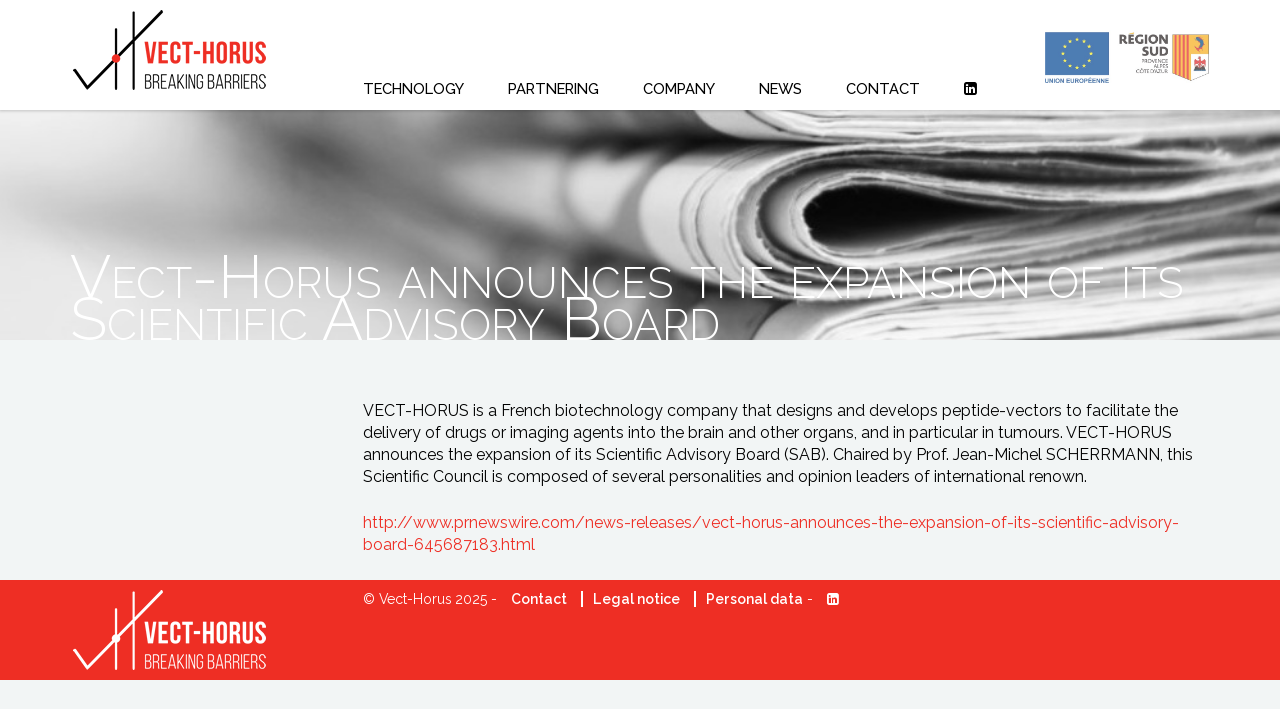

--- FILE ---
content_type: text/html; charset=utf-8
request_url: https://www.vect-horus.com/VECT-HORUS-announces-the-expansion-of-its-Scientific-Advisory-Board
body_size: 4581
content:
<!DOCTYPE HTML>
<!--[if lt IE 7 ]> <html class="page_article ltr en no-js ie ie6 lte9 lte8 lte7" xmlns="http://www.w3.org/1999/xhtml" xml:lang="en" lang="en" dir="ltr"> <![endif]-->
<!--[if IE 7 ]>    <html class="page_article ltr en no-js ie ie7 lte9 lte8 lte7" xmlns="http://www.w3.org/1999/xhtml" xml:lang="en" lang="en" dir="ltr"> <![endif]-->
<!--[if IE 8 ]>    <html class="page_article ltr en no-js ie ie8 lte9 lte8" xmlns="http://www.w3.org/1999/xhtml" xml:lang="en" lang="en" dir="ltr"> <![endif]-->
<!--[if IE 9 ]>    <html class="page_article ltr en no-js ie ie9 lte9" xmlns="http://www.w3.org/1999/xhtml" xml:lang="en" lang="en" dir="ltr"> <![endif]-->
<!--[if (gt IE 9)|!(IE)]><!-->
<html class="page_article ltr en no-js" xmlns="http://www.w3.org/1999/xhtml" xml:lang="en" lang="en" dir="ltr">
<!--<![endif]-->
	<head>
		<script type='text/javascript'>/*<![CDATA[*/(function(H){H.className=H.className.replace(/\bno-js\b/,'js')})(document.documentElement);/*]]>*/</script>
		
		<meta http-equiv="Content-Type" content="text/html; charset=utf-8" />

		<title>Vect-Horus</title><meta name="generator" content="SPIP" />


<link rel="shortcut icon" href="squelettes/img/favicon.ico" />
<link rel="icon" type="image/png" sizes="96x96" href="squelettes/img/favicon-96x96.png" />
<link rel="apple-touch-icon" sizes="114x114" href="squelettes/img/apple-icon-114x114.png" />


<link rel="alternate" type="application/rss+xml" title="Subscribe to the whole site" href="spip.php?page=backend" />

<!--Pour IE-->
<meta http-equiv="X-UA-Compatible" content="IE=edge">
<!--Pour que l'affichage occupe tout l'espace sur mobile-->
<meta name="viewport" content="width=device-width, initial-scale=1">
<meta name="author" content="">



<link rel='stylesheet' href='local/cache-css/1bf1894c47b7190fb3a0b5d22674359a.css?1764933608' type='text/css' />


<script type="text/javascript">var js_nouvelle_fenetre='(new window)';var links_site = '//www.vect-horus.com';var links_doc = '.pdf,.ppt,.xls,.doc';</script>
<script type='text/javascript'>var var_zajax_content='content';</script><script>
var mediabox_settings={"auto_detect":true,"ns":"box","tt_img":true,"sel_g":"#documents_portfolio a[type='image\/jpeg'],#documents_portfolio a[type='image\/png'],#documents_portfolio a[type='image\/gif']","sel_c":".mediabox","str_ssStart":"Slideshow","str_ssStop":"Stop","str_cur":"{current}\/{total}","str_prev":"Previous","str_next":"Next","str_close":"Close","str_loading":"Loading\u2026","str_petc":"Press \u2019Esc\u2019 to close","str_dialTitDef":"Dialogue box","str_dialTitMed":"Media display","splash_url":"","lity":{"skin":"_simple-dark","maxWidth":"90%","maxHeight":"90%","minWidth":"400px","minHeight":"","slideshow_speed":"2500","opacite":"0.9","defaultCaptionState":"expanded"}};
</script>
<!-- insert_head_css -->

























<script type='text/javascript' src='local/cache-js/50c0f9a4b4c68ec3dfa5d311a417b82d.js?1764933608'></script>










<!-- insert_head -->






<script type='text/javascript' src='plugins/auto/tarteaucitron/v1.9.2/lib/tarteaucitron/tarteaucitron.js' id='tauc'></script>
<script type="text/javascript">
	tarteaucitron.init({
		"privacyUrl": "", /* Privacy policy url */

		"hashtag": "#tarteaucitron", /* Ouverture automatique du panel avec le hashtag */
		"cookieName": "tarteaucitron", /* Cookie name */

		"orientation": "bottom", /* le bandeau doit être en haut (top), au milieu (middle) ou en bas (bottom) ? */

		"groupServices": false, /* Group services by category */
		"closePopup": false, /* Show a close X on the banner */

		/* Gestion petit bandeau */
		"showAlertSmall": false, /* afficher le petit bandeau en bas à droite ? */
		"cookieslist": false, /* Afficher la liste des cookies installés ? */

		/* Gestion de la petite icone Cookie */
		"showIcon": true, /* Show cookie Icon or not */
		
		"iconPosition": "BottomRight", /* BottomRight, BottomLeft, TopRight and TopLeft */

		"adblocker": false, /* Afficher un message si un adblocker est détecté */

		/* Gestion grand bandeau */
		"DenyAllCta" : true, /* Show the deny all button */
		"AcceptAllCta" : true, /* Show the accept all button when highPrivacy on */
		"highPrivacy": true, /* Si true, affiche le bandeau de consentement. Sinon, le consentement est implicite. */

		"handleBrowserDNTRequest": true, /* If Do Not Track == 1, disallow all */

		"removeCredit": false, /* supprimer le lien vers la source ? */

		"useExternalCss": false, /* If false, the tarteaucitron.css file will be loaded */
		"useExternalJs": false, /* If false, the tarteaucitron.js file will be loaded */

		

		"moreInfoLink": true, /* Show more info link */
		"readmoreLink": "/spip.php?article11", /* Change the default readmore link */

		"mandatory": false, /* Show a message about mandatory cookies */

		"googleConsentMode": true, /* Activer le Google Consent Mode v2 pour Google ads & GA4 */
		"bingConsentMode": true, /* Activer le Bing Consent Mode pour Clarity & Bing Ads */
		"softConsentMode": false, /* Soft consent mode (le consentement est requis pour charger les tags) */
	});

	var tarteaucitronCustomText = {
		"alertBigPrivacy": 'Ce site utilise des cookies et vous donne le contrôle sur ceux que vous souhaitez activer. <a href="Gestion-des-cookies" class="spip_in">Politique de confidentialité</a>',
		"disclaimer": 'En autorisant ces services tiers, vous acceptez le dépôt et la lecture de cookies et l&#8217;utilisation de technologies de suivi nécessaires à leur bon fonctionnement.<br /><a href="Gestion-des-cookies" class="spip_in">Politique de confidentialité</a>',
		"icon": 'Gestionnaire de cookies - ouverture d’une fenêtre'
	}

	var tarteaucitronForceLanguage = 'en';
</script>


<!--[if lt IE 9]>
<script src="plugins/auto/bootstrap3/v3.1.0/bootstrap2spip/js/html5.js"></script>
<script src="plugins/auto/bootstrap3/v3.1.0/bootstrap2spip/js/respond.min.js"></script>
<![endif]-->












<link href="https://fonts.googleapis.com/css?family=Raleway:300,400,500,600,700" rel="stylesheet">

<script type="text/javascript">
$(document).ready(function(){

	$(".bloc_cliquable").click(function(){
		window.location = $(this).find("a").eq(0).attr('href');
	});
	$(".bloc_cliquable").hover(function(){
		$(this).css({'cursor':'pointer'});
		// On peut ajouter ici d'autres modifications CSS au survol du bloc
	},function(){
		// Ici, annuler les modifications CSS du survol.
		// Le curseur reprend sa forme automatiquement
	});
	
	$('[data-toggle="tooltip"]').tooltip();

    /* --------------------------------------------------------------- */
    /* --------------------------------------------------------------- */
    /* --- EVENTS MANAGER --- */
    /* --------------------------------------------------------------- */
    /* --------------------------------------------------------------- */

    // Main nav panel toggle
    $('#mainNavToggle').on('click', function () {
        //if ($(window).width() < 1095) {
            if (!$(this).hasClass('open')) {
                $(this).addClass('open');
                $('#navPanel').removeClass('offset');
                $('.button-icon').animate({opacity: '0'}, 500);
                $('.glyphicon-remove').css('transform', 'translate3d(0, 0, 0)');
            }
            else {
                $(this).removeClass('open');
                $('#navPanel').addClass('offset');
                $('.button-icon').animate({opacity: '1'}, 500);
                $('.glyphicon-remove').css('transform', '');
            }
        /*}
        if ($(window).width() >= 1095) {
            $('html,body').animate({scrollTop: 0}, 'slow');
        }*/
    });

});

</script>
<style type="text/css">

a[href]:after {
content: none;
}
</style>	</head>
	<body class="article article">
	<div class="page">
		<header id="header">
			<div class="container">
		<div class="row">
			<div class="col-xs-3 hidden-lg">
				<button id="mainNavToggle" class="header-button" type="button">
					<span class="header-button-label">Menu</span>
					<i class="header-button-icon glyphicon glyphicon-align-justify"></i>
					<i class="header-button-icon glyphicon glyphicon-remove"></i>
				</button>
			</div>
			<div class="col-xs-7 hidden-lg">
				<span class="logo_vecthorus_sm"><a href="https://www.vect-horus.com" class="spip_in"><img src='squelettes/img/logo_vecthorus.png?1547045172' alt='Logo Vect-Horus' class='logo_vecthorus_sm' width='198' height='100' /></a></span>
			</div>
			<div class="col-xs-3 hidden-xs hidden-sm hidden-md">
				<span class="logo_vecthorus_sm"><a href="https://www.vect-horus.com" class="spip_in"><img src='squelettes/img/logo_vecthorus.png?1547045172' alt='Logo Vect-Horus' class='logo_vecthorus_sm' width='198' height='100' /></a></span>
			</div>
			
			<div id="menu" class="col-xs-7 hidden-xs hidden-sm hidden-md">
				
				<!-- Mega menu -->
				<nav id="navPanel2" class="nav-collapse switch-menu offset">
					<ul class="nav">
					
						<li class="mega-menu-item">
							<a class="main-nav-link" href="Technology">
								<p class="main-nav-text">
									Technology
								</p>
							</a>
						</li>
					
						<li class="mega-menu-item">
							<a class="main-nav-link" href="Partnering">
								<p class="main-nav-text">
									Partnering
								</p>
							</a>
						</li>
					
						<li class="mega-menu-item">
							<a class="main-nav-link" href="Company">
								<p class="main-nav-text">
									Company
								</p>
							</a>
						</li>
					
						<li class="mega-menu-item">
							<a class="main-nav-link" href="News">
								<p class="main-nav-text">
									News
								</p>
							</a>
						</li>
					
						<li class="mega-menu-item">
							<a class="main-nav-link" href="Contact">
								<p class="main-nav-text">
									Contact
								</p>
							</a>
						</li>
						<li class="mega-menu-item">
							<a class="main-nav-link spip_out" href="https://fr.linkedin.com/company/vect-horus-s-a-s-" title="LinkedIn">
								<p class="main-nav-text">
									<span class="fa fa-linkedin-square" aria-hidden="true"></span>
								</p>
							</a>
						</li>
					</ul>

				</nav>
				
			</div>
			
			<div class="col-xs-2">
				<span class="logo_feder-fse_sm"><a href="spip.php?page=popup&amp;id_article=111&amp;url=VECT-HORUS-announces-the-expansion-of-its-Scientific-Advisory-Board" class="mediabox boxIframe boxWidth-700px boxHeight-600px"><img src='squelettes/img/feder-fse-com-autorite-coul.jpg?1645698881' alt='Logo FEDER R&#233;gion Sud' class='logo_fse_sm_sm' width='600' height='192' /></a></span>
			</div>
			
			
			
			<!-- Mega menu -->
			<nav id="navPanel" class="nav-collapse switch-menu offset hidden-lg">
				<ul class="nav">
				
					<li class="mega-menu-item">
						<a class="main-nav-link" href="Technology">
							<p class="main-nav-text">
								Technology
							</p>
						</a>
					</li>
				
					<li class="mega-menu-item">
						<a class="main-nav-link" href="Partnering">
							<p class="main-nav-text">
								Partnering
							</p>
						</a>
					</li>
				
					<li class="mega-menu-item">
						<a class="main-nav-link" href="Company">
							<p class="main-nav-text">
								Company
							</p>
						</a>
					</li>
				
					<li class="mega-menu-item">
						<a class="main-nav-link" href="News">
							<p class="main-nav-text">
								News
							</p>
						</a>
					</li>
				
					<li class="mega-menu-item contact">
						<a class="main-nav-link" href="Contact">
							<p class="main-nav-text">
								Contact
							</p>
						</a>
					</li>
				</ul>

			</nav>
			
		</div>
	</div>		</header>

		
		<div id="content">
	<div class="rubrique rub4" style="background:/*linear-gradient(, ),*/ url('local/cache-vignettes/L999xH255/rubon4-571b3.jpg?1669632505')">
		<div class="container">
			<div class="row">
				<div class="col-xs-12 titre"><h1>Vect-Horus announces the expansion of its Scientific Advisory Board</h1></div>
			</div>
		</div>
	</div>
</div>

<!-- Main content -->

 
<section class="content">
	<div class="container">
		<div class="row">
			<div class="col-md-3 hidden-xs hidden-sm">&nbsp;</div>
			<div class="col-xs-12 col-md-9" role="main">
				
				<div class="crayon article-texte-51 texte surlignable clearfix"><p>VECT-HORUS is a French biotechnology company that designs and develops peptide-vectors to facilitate the delivery of drugs or imaging agents into the brain and other organs, and in particular in tumours. VECT-HORUS announces the expansion of its Scientific Advisory Board (SAB). Chaired by Prof. Jean-Michel SCHERRMANN, this Scientific Council is composed of several personalities and opinion leaders of international renown.</p>
<p><a href="http://www.prnewswire.com/news-releases/vect-horus-announces-the-expansion-of-its-scientific-advisory-board-645687183.html" class="spip_out" rel="external">http://www.prnewswire.com/news-releases/vect-horus-announces-the-expansion-of-its-scientific-advisory-board-645687183.html</a></p></div>
			
				
				
			
				
				

				
				
			</div>
		</div>
	</div>
</section>

<!-- /.content -->

		<footer id="footer">
			<div class="container">
		<div class="row">
			<div class="col-xs-12 col-sm-3">
				<span class="logo_vecthorus_sm"><a href="https://www.vect-horus.com"><img src='local/cache-gd2/33/7704565c67b0b0eb96fda7a68b3637.png?1645699164' alt='Logo Vect-Horus' class='logo_vecthorus_sm' width='198' height='100' /></a></span>
			</div>
			<div class="hidden-xs hidden-sm col-sm-7">
				
				<div class="coordonnees"></div>
				
				<div class="liens hidden-xs hidden-sm">
					&copy; Vect-Horus 2025 - 
					<span><a href="Contact" title="Contact">Contact</a></span>
					<span><a href="Legal-notice" title="Mentions légales">Legal notice</a></span>
					<span><a href="Personal-data" title="Données personnelles">Personal data</a></span>
					- <a class="spip_out" href="https://fr.linkedin.com/company/vect-horus-s-a-s-" title="LinkedIn"><span class="fa fa-linkedin-square" aria-hidden="true"></span></a>
				</div>
			</div>
		</div>
		<div class="row">
			<div class="col-xs-12 hidden-md hidden-lg">
				<div class="liens">
					&copy; Vect-Horus 2025 - 
					<span><a href="Contact" title="Contact">Contact</a></span>
					<span><a href="Legal-notice" title="Mentions légales">Legal notice</a></span>
					<span><a href="Personal-data" title="Données personnelles">Personal data</a></span>
					- <a class="spip_out" href="https://fr.linkedin.com/company/vect-horus-s-a-s-" title="LinkedIn"><span class="fa fa-linkedin-square" aria-hidden="true"></span></a>
				</div>
			</div>
		</div>
	</div>		</footer>

	</div>
<script type="text/javascript">tarteaucitron.user.gtagUa = 'G-7HTCHXYK91';
(tarteaucitron.job = tarteaucitron.job || []).push('gtag');
</script></body></html>